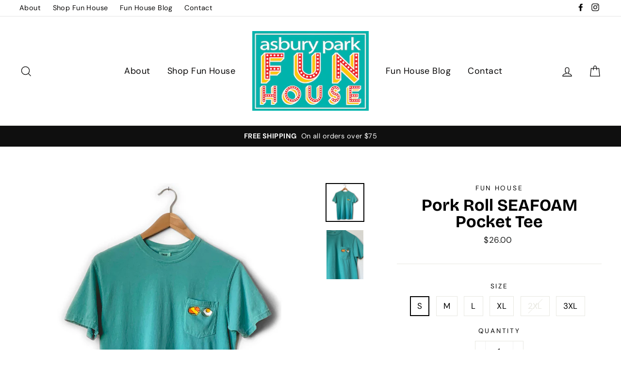

--- FILE ---
content_type: text/css
request_url: https://asburyparkfunhouse.com/cdn/shop/t/3/assets/genie-storepickup.scss.css?v=69910684403747361831587066361
body_size: -64
content:
.drawer--has-fixed-footer .drawer__inner{overflow:auto}.genie-drawer .genie-app .locationContainer{max-height:205px;min-height:205px;overflow-y:auto}#genie-store-pickup-front-holder{margin:0 auto 10px;padding:0 5px;width:100%}#genie-store-pickup-front-holder .genie-app{margin:10px 0 0}#genie-store-pickup-front-holder .genie-app .locations{border:1px solid rgba(0,0,0,.2);border-radius:2px;margin:0 auto 25px;max-height:180px;overflow-y:scroll}#genie-store-pickup-front-holder .genie-app .locations .location{border:1px solid #efefef;border-radius:2px;cursor:pointer}#genie-store-pickup-front-holder .genie-app .loc-opt-holder{display:flex;flex-direction:column}#genie-store-pickup-front-holder .genie-app .locationHolder{align-items:center;display:flex;justify-content:space-between;max-width:290px}#genie-store-pickup-front-holder .genie-app .locationHolder .locationDetailsHolder{align-items:flex-start;display:flex;flex-direction:column;justify-content:flex-start;max-width:260px;width:100%}#genie-store-pickup-front-holder .genie-app .locationHolder .locationDetailsHolder .locName{margin:0;text-align:left}#genie-store-pickup-front-holder .genie-app .locationHolder .locationDetailsHolder .locCity,#genie-store-pickup-front-holder .genie-app .locationHolder .locationDetailsHolder .locDetails{margin-bottom:0;margin-top:5px;text-align:left}#genie-store-pickup-front-holder .genie-app .dropdown{position:absolute}#genie-store-pickup-front-holder .genie-app .dropdown-content{background-color:#f1f1f1;box-shadow:0 8px 16px #0003;display:none;max-height:300px;min-width:160px;overflow-y:scroll;position:absolute;top:40px;z-index:1}#genie-store-pickup-front-holder .genie-app .dropdown-content a{color:#000;display:flex;padding:12px 16px;text-decoration:none}#genie-store-pickup-front-holder .genie-app .dropdown-content a:hover{background-color:#ddd}#genie-store-pickup-front-holder .genie-app .show{display:block}#genie-store-pickup-front-holder .genie-app .storePickupButton{border-radius:2px;cursor:pointer;display:block;margin:0 0 20px auto;max-width:220px;padding:8px;text-align:center;text-decoration:none}#genie-store-pickup-front-holder .genie-app .location{padding:16px 5px}#genie-store-pickup-front-holder .genie-app .flatpickr-input{border:1px solid rgba(0,0,0,.2);border-radius:2px;margin:0 auto 10px;padding:10px;width:100%}#genie-store-pickup-front-holder .genie-app .genieCollectorName{display:block;margin-bottom:10px}#genie-store-pickup-front-holder .genie-app .genieCollectorName,#genie-store-pickup-front-holder .genie-app .geniePhoneNumber{border:1px solid rgba(0,0,0,.2);border-radius:2px;max-width:180px;padding:10px;width:100%}@media (max-width: 767px){#genie-store-pickup-front-holder .genie-app .genieCollectorName,#genie-store-pickup-front-holder .genie-app .geniePhoneNumber{max-width:100%}}#genie-store-pickup-front-holder .genie-app .genieError{color:red;text-align:left}
/*# sourceMappingURL=/cdn/shop/t/3/assets/genie-storepickup.scss.css.map?v=69910684403747361831587066361 */
